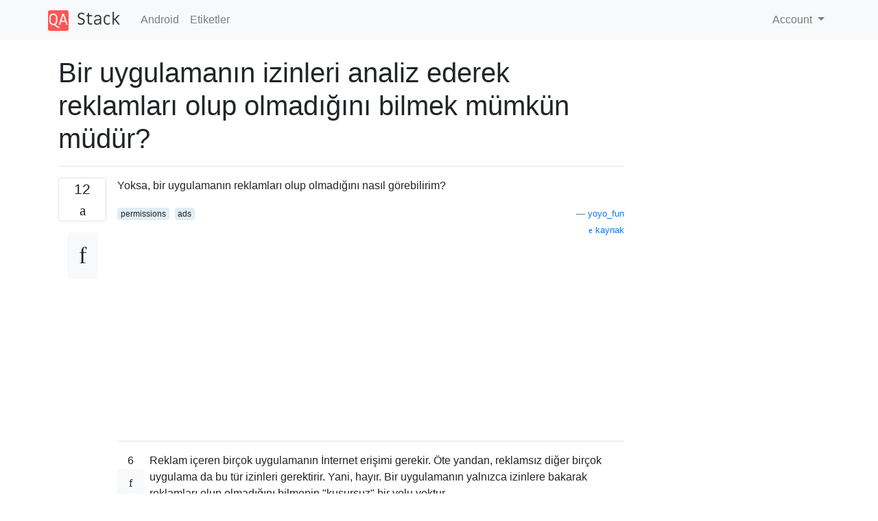

--- FILE ---
content_type: text/html; charset=utf-8
request_url: https://qastack.info.tr/android/140808/is-it-possible-to-know-if-an-app-has-advertisements-by-analyzing-permissions
body_size: 12438
content:

<!doctype html>
<html lang="en">
<head>
  
  <!-- Global site tag (gtag.js) - Google Analytics -->
  <script async src="https://www.googletagmanager.com/gtag/js?id=UA-133560070-13"></script>
  <script>
    window.dataLayer = window.dataLayer || [];
    function gtag(){dataLayer.push(arguments);}
    gtag('js', new Date());
    gtag('config', 'UA-133560070-13');
  </script>
  

  <!-- Required meta tags -->
  <meta charset="utf-8">
  <meta name="viewport" content="width=device-width, initial-scale=1, shrink-to-fit=no">

  <link rel="stylesheet" href="https://qastack-assets.s3.eu-central-1.amazonaws.com/static/lib/bootstrap-4.4.1/css/bootstrap.min.css">
  <link rel="stylesheet" href="https://qastack-assets.s3.eu-central-1.amazonaws.com/static/css/custom.css" >
  <link rel="stylesheet" href="https://qastack-assets.s3.eu-central-1.amazonaws.com/static/icons/styles.css" >

  <title>Bir uygulamanın izinleri analiz ederek reklamları olup olmadığını bilmek mümkün müdür?</title>
  
  <link rel="canonical" href="https://qastack.info.tr/android/140808/is-it-possible-to-know-if-an-app-has-advertisements-by-analyzing-permissions" />
  <meta name="description" content="[Çözüm bulundu!] Yalnızca bir uygulamanın izinlerini kontrol ederek bunu göremezsiniz: reklam modüllerinin işleri için gereken izinler, uygulamanın kendisinin…"/>


  <link rel="apple-touch-icon" sizes="180x180" href="https://qastack-assets.s3.eu-central-1.amazonaws.com/static/favicon/apple-touch-icon.png">
  <link rel="icon" type="image/png" sizes="32x32" href="https://qastack-assets.s3.eu-central-1.amazonaws.com/static/favicon/favicon-32x32.png">
  <link rel="icon" type="image/png" sizes="16x16" href="https://qastack-assets.s3.eu-central-1.amazonaws.com/static/favicon/favicon-16x16.png">
  <link rel="manifest" href="https://qastack-assets.s3.eu-central-1.amazonaws.com/static/favicon/site.webmanifest">

  <script>var useGDPR = false;</script>

  
  <script async src="https://pagead2.googlesyndication.com/pagead/js/adsbygoogle.js"></script>
  <script>
    if(useGDPR) {
        (adsbygoogle = window.adsbygoogle || []).pauseAdRequests = 1;
        
    }
    (adsbygoogle = window.adsbygoogle || []).push({
        google_ad_client: "ca-pub-0985488874840506",
        enable_page_level_ads: true
    });
  </script>
</head>
<body>
<nav class="navbar navbar-expand navbar-light bg-light">
  <div class="container">
    <a class="navbar-brand" href="/"><img src="https://qastack-assets.s3.eu-central-1.amazonaws.com/static/img/logo.png" height="30" alt="QA Stack"></a>
    <button class="navbar-toggler" type="button" data-toggle="collapse" data-target="#navbarSupportedContent"
            aria-controls="navbarSupportedContent" aria-expanded="false" aria-label="Toggle navigation">
      <span class="navbar-toggler-icon"></span>
    </button>

    <div class="collapse navbar-collapse" id="navbarSupportedContent">
      <ul class="navbar-nav mr-auto">
        
          <li class="nav-item">
            <a class="nav-link" href="/android/">Android</a>
          </li>
          <li class="nav-item">
            <a class="nav-link" href="/android/tags/">Etiketler</a>
          </li>
        
      </ul>
      
      <ul class="navbar-nav">
        <li class="nav-item dropdown">
          
            <a class="nav-link dropdown-toggle" href="#" id="authDropdown" role="button" data-toggle="dropdown" aria-haspopup="true" aria-expanded="false">
              Account
            </a>
            <div class="dropdown-menu dropdown-menu-right" aria-labelledby="authDropdown">
              <a class="dropdown-item" href="/accounts/login/?next=/">Giriş Yap</a>
              <a class="dropdown-item" href="/accounts/signup/?next=/android/140808/is-it-possible-to-know-if-an-app-has-advertisements-by-analyzing-permissions">Üye Ol</a>
            </div>
          
        </li>
      </ul>
    </div>
  </div>
</nav>
<section class="container mt-4">
  
  
  <div class="row">
    <div class="col-md-9">

      <h1 data-id="5e8b5ac3c95169586521e9b9">Bir uygulamanın izinleri analiz ederek reklamları olup olmadığını bilmek mümkün müdür?</h1>
      <hr>

      <article class="media">
        <div class="text-center pr-3">
          <div class="mb-3">
            <div class="votes-count border rounded" title="oy">
              12 <br>
              <span class="icon-thumbs-up"></span>
            </div>
          </div>
          <a data-trans-code="question" class="translate-control btn btn-outline btn-light btn-lg" title="Dili değiştir"><span class="icon-translate"></span></a>
        </div>
        <div class="media-body">
          <div class="stack-block" data-trans-dest="question">
            <p>Yoksa, bir uygulamanın reklamları olup olmadığını nasıl görebilirim?</p>
          </div>
          <div class="row">
            <div class="col-md-6">
              
                <span class="tags">
                  
                    <a href="/android/tagged/permissions/" class="badge badge-warning">permissions</a>&nbsp;
                  
                    <a href="/android/tagged/ads/" class="badge badge-warning">ads</a>&nbsp;
                  
                </span>
              
            </div>
            <div class="col-md-6 text-right">
              
                <small class="text-muted font-weight-lighter">
                  &mdash;
                  <a href="https://android.stackexchange.com/android//users/158285/yoyo-fun" rel="nofollow noopener noreferrer" target="_blank">
                    yoyo_fun
                  </a>
                   <br>
                  <a href="https://android.stackexchange.com/android/140808/is-it-possible-to-know-if-an-app-has-advertisements-by-analyzing-permissions"  rel="nofollow noopener noreferrer" target="_blank">
                    <span class="icon-new-window"></span> kaynak
                  </a>
                </small>
              
            </div>
          </div>

          <script async src="https://pagead2.googlesyndication.com/pagead/js/adsbygoogle.js"></script>
<ins class="adsbygoogle"
     style="display:block; text-align:center;"
     data-ad-layout="in-article"
     data-ad-format="fluid"
     data-ad-client="ca-pub-0985488874840506"
     data-ad-slot="6265911322"></ins>
<script>
     (adsbygoogle = window.adsbygoogle || []).push({});
</script>

          
            <hr/>
            <div class="is-comment media">
              <div  class="text-center pr-2">
                
                6<br>
                
                <a data-trans-code="comment-180988" class="translate-control btn btn-outline btn-light btn-lg" title="Dili değiştir">
                  <span class="icon-translate"></span>
                </a>
              </div>
              <div class="media-body">
                <div data-trans-dest="comment-180988">
                  Reklam içeren birçok uygulamanın İnternet erişimi gerekir. Öte yandan, reklamsız diğer birçok uygulama da bu tür izinleri gerektirir. Yani, hayır. Bir uygulamanın yalnızca izinlere bakarak reklamları olup olmadığını bilmenin "kusursuz" bir yolu yoktur.
                </div>
                
                  <small class="text-muted font-weight-lighter">
                    &mdash;
                    <a href="https://android.stackexchange.com/android//users/152843/grimoire" rel="nofollow noopener noreferrer" target="_blank"> Grimoire </a>
                    
                  </small>
                
              </div>
            </div>
          
        </div>
      </article>

      
        <p class="h3 mt-4">Yanıtlar:</p>
        
          <hr>
          <article class="media">
            <div class="text-center pr-3">
              <div class="mb-3">
                <div class="votes-count border rounded" title="oy">
                  27 <br>
                  <span class="icon-thumbs-up"></span>
                </div>
              </div>
              <a data-trans-code="answer-140814" class="translate-control btn btn-outline btn-light btn-lg" title="Dili değiştir"><span class="icon-translate"></span></a>
            </div>
            <div class="media-body">
              <div data-trans-dest="answer-140814" class="stack-block">
                <p>Yalnızca bir uygulamanın izinlerini kontrol ederek bunu göremezsiniz: reklam modüllerinin işleri için gereken izinler, uygulamanın kendisinin başka bir iş için ihtiyaç duyabileceği izinlerle aynıdır. Bununla birlikte, uygulamayı <a rel="nofollow noreferrer" target="_blank" href="http://www.appbrain.com/">AppBrain'den arayabilirsiniz</a> : her uygulama için o site hangi reklam modüllerinin (ve diğer kütüphanelerin) kullanıldığını listeler. Bunu "Kütüphaneler" bölümüne kaydırdığınızı görüyorsunuz. <em>AppBrain</em> , "Geliştirme araçları" ( <em>Google Analytics</em> veya <em>Flurry</em> gibi analitik kütüphaneleri de içerir ), "Sosyal kütüphaneler" (Facebook ve Co) ve "Reklam ağı kütüphaneleri" (Admob &amp; Co) arasında ayrım yapar.</p>

<p><a rel="nofollow noreferrer" target="_blank" href="http://www.appbrain.com/"><img src="https://i.imgur.com/juhvLwE.png" alt="Kütüphaneler"></a><br>
<sup><a rel="nofollow noreferrer" target="_blank" href="http://www.appbrain.com/">AppBrain</a> tarafından gösterildiği gibi bir uygulama tarafından kullanılan <a rel="nofollow noreferrer" target="_blank" href="http://www.appbrain.com/">kitaplıklar</a></sup></p>

<p>Bir girdiyi tıklatmak o modül / ağdaki ayrıntıları da gösterir.</p>
              </div>
              <div class="row">
                <div class="col-md-6">
                  
                </div>
                <div class="col-md-6 text-right">
                  
                    <small class="text-muted font-weight-lighter">
                      &mdash;
                      <a href="https://android.stackexchange.com/android//users/16575/izzy" rel="nofollow noopener noreferrer" target="_blank">Izzy </a>
                      <br>
                      <a href="https://android.stackexchange.com/android/140808/is-it-possible-to-know-if-an-app-has-advertisements-by-analyzing-permissions/140814#140814" rel="nofollow noopener noreferrer" target="_blank">
                        <span class="icon-new-window"></span> kaynak
                      </a>
                    </small>
                  
                </div>
              </div>
              
            </div>
          </article>
        
      

    </div>
    <div class="col-md-3">
      <div id="similar-questions" data-id="5e8b5ac3c95169586521e9b9">

      </div>
      <script async src="https://pagead2.googlesyndication.com/pagead/js/adsbygoogle.js"></script>
<ins class="adsbygoogle"
     style="display:block"
     data-ad-client="ca-pub-0985488874840506"
     data-ad-slot="2153477748"
     data-ad-format="auto"
     data-full-width-responsive="true"></ins>
<script>
     (adsbygoogle = window.adsbygoogle || []).push({});
</script>
    </div>
  </div>

</section>



<section class="bg-light py-3 mt-5">
  <div class="container">
    <div class="row">
      <div class="col-md-6 text-muted font-weight-lighter">
        <small>
          
          
            Sitemizi kullandığınızda şunları okuyup anladığınızı kabul etmiş olursunuz: <a href='/legal/cookies-policy.html' target='_blank' rel='nofollow'>Çerez Politikası</a> ve <a href='/legal/privacy-policy.html' target='_blank' rel='nofollow'>Gizlilik Politikası</a>.
          
        </small>
      </div>
      <div class="col-md-6 text-muted text-right font-weight-lighter">
        <small>
          Licensed under <a href="https://creativecommons.org/licenses/by-sa/3.0/" target="_blank">cc by-sa 3.0</a>
          with attribution required.
          
        </small>
      </div>
    </div>
  </div>
</section>

<script type="text/javascript" src="https://qastack-assets.s3.eu-central-1.amazonaws.com/static/lib/jquery-3.5.0.min.js"></script>
<script type="text/javascript" src="https://qastack-assets.s3.eu-central-1.amazonaws.com/static/lib/jquery.jscroll.min.js"></script>
<script type="text/javascript" src="https://qastack-assets.s3.eu-central-1.amazonaws.com/static/lib/bootstrap-4.4.1/js/bootstrap.bundle.min.js"></script>
<script type="text/javascript" src="https://qastack-assets.s3.eu-central-1.amazonaws.com/static/webpack/front.js"></script>

</body>
</html>

--- FILE ---
content_type: text/html; charset=utf-8
request_url: https://www.google.com/recaptcha/api2/aframe
body_size: 259
content:
<!DOCTYPE HTML><html><head><meta http-equiv="content-type" content="text/html; charset=UTF-8"></head><body><script nonce="KiZhiyAF8HYQjxSTTsG9tA">/** Anti-fraud and anti-abuse applications only. See google.com/recaptcha */ try{var clients={'sodar':'https://pagead2.googlesyndication.com/pagead/sodar?'};window.addEventListener("message",function(a){try{if(a.source===window.parent){var b=JSON.parse(a.data);var c=clients[b['id']];if(c){var d=document.createElement('img');d.src=c+b['params']+'&rc='+(localStorage.getItem("rc::a")?sessionStorage.getItem("rc::b"):"");window.document.body.appendChild(d);sessionStorage.setItem("rc::e",parseInt(sessionStorage.getItem("rc::e")||0)+1);localStorage.setItem("rc::h",'1768426625870');}}}catch(b){}});window.parent.postMessage("_grecaptcha_ready", "*");}catch(b){}</script></body></html>